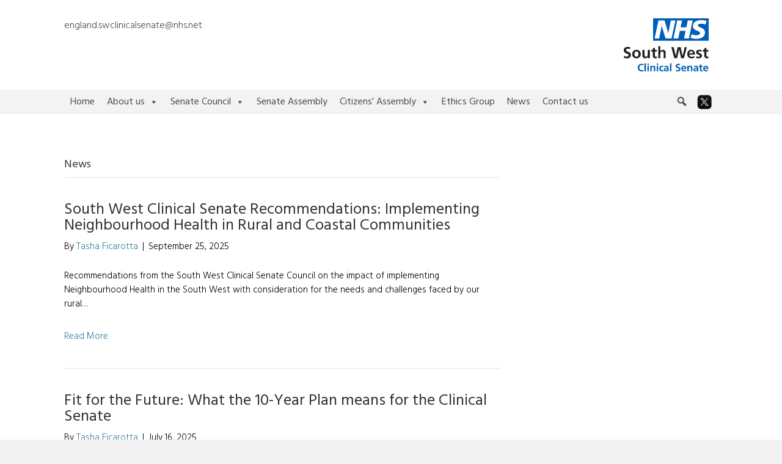

--- FILE ---
content_type: text/html; charset=UTF-8
request_url: https://www.swsenate.nhs.uk/category/news/
body_size: 11600
content:
<!DOCTYPE html>
<html lang="en-GB">
<head>
<meta charset="UTF-8" />
<script>
var gform;gform||(document.addEventListener("gform_main_scripts_loaded",function(){gform.scriptsLoaded=!0}),document.addEventListener("gform/theme/scripts_loaded",function(){gform.themeScriptsLoaded=!0}),window.addEventListener("DOMContentLoaded",function(){gform.domLoaded=!0}),gform={domLoaded:!1,scriptsLoaded:!1,themeScriptsLoaded:!1,isFormEditor:()=>"function"==typeof InitializeEditor,callIfLoaded:function(o){return!(!gform.domLoaded||!gform.scriptsLoaded||!gform.themeScriptsLoaded&&!gform.isFormEditor()||(gform.isFormEditor()&&console.warn("The use of gform.initializeOnLoaded() is deprecated in the form editor context and will be removed in Gravity Forms 3.1."),o(),0))},initializeOnLoaded:function(o){gform.callIfLoaded(o)||(document.addEventListener("gform_main_scripts_loaded",()=>{gform.scriptsLoaded=!0,gform.callIfLoaded(o)}),document.addEventListener("gform/theme/scripts_loaded",()=>{gform.themeScriptsLoaded=!0,gform.callIfLoaded(o)}),window.addEventListener("DOMContentLoaded",()=>{gform.domLoaded=!0,gform.callIfLoaded(o)}))},hooks:{action:{},filter:{}},addAction:function(o,r,e,t){gform.addHook("action",o,r,e,t)},addFilter:function(o,r,e,t){gform.addHook("filter",o,r,e,t)},doAction:function(o){gform.doHook("action",o,arguments)},applyFilters:function(o){return gform.doHook("filter",o,arguments)},removeAction:function(o,r){gform.removeHook("action",o,r)},removeFilter:function(o,r,e){gform.removeHook("filter",o,r,e)},addHook:function(o,r,e,t,n){null==gform.hooks[o][r]&&(gform.hooks[o][r]=[]);var d=gform.hooks[o][r];null==n&&(n=r+"_"+d.length),gform.hooks[o][r].push({tag:n,callable:e,priority:t=null==t?10:t})},doHook:function(r,o,e){var t;if(e=Array.prototype.slice.call(e,1),null!=gform.hooks[r][o]&&((o=gform.hooks[r][o]).sort(function(o,r){return o.priority-r.priority}),o.forEach(function(o){"function"!=typeof(t=o.callable)&&(t=window[t]),"action"==r?t.apply(null,e):e[0]=t.apply(null,e)})),"filter"==r)return e[0]},removeHook:function(o,r,t,n){var e;null!=gform.hooks[o][r]&&(e=(e=gform.hooks[o][r]).filter(function(o,r,e){return!!(null!=n&&n!=o.tag||null!=t&&t!=o.priority)}),gform.hooks[o][r]=e)}});
</script>

<meta name='viewport' content='width=device-width, initial-scale=1.0' />
<meta http-equiv='X-UA-Compatible' content='IE=edge' />
<link rel="profile" href="https://gmpg.org/xfn/11" />
<link rel="pingback" href="https://www.swsenate.nhs.uk/xmlrpc.php" />
<!--[if lt IE 9]>
	<script src="https://www.swsenate.nhs.uk/wp-content/themes/bb-theme/js/html5shiv.js"></script>
	<script src="https://www.swsenate.nhs.uk/wp-content/themes/bb-theme/js/respond.min.js"></script>
<![endif]-->
<meta name='robots' content='index, follow, max-image-preview:large, max-snippet:-1, max-video-preview:-1' />

	<!-- This site is optimized with the Yoast SEO plugin v26.6 - https://yoast.com/wordpress/plugins/seo/ -->
	<title>News Archives - South West Senate</title>
	<link rel="canonical" href="https://www.swsenate.nhs.uk/category/news/" />
	<link rel="next" href="https://www.swsenate.nhs.uk/category/news/page/2/" />
	<meta property="og:locale" content="en_GB" />
	<meta property="og:type" content="article" />
	<meta property="og:title" content="News Archives - South West Senate" />
	<meta property="og:url" content="https://www.swsenate.nhs.uk/category/news/" />
	<meta property="og:site_name" content="South West Senate" />
	<script type="application/ld+json" class="yoast-schema-graph">{"@context":"https://schema.org","@graph":[{"@type":"CollectionPage","@id":"https://www.swsenate.nhs.uk/category/news/","url":"https://www.swsenate.nhs.uk/category/news/","name":"News Archives - South West Senate","isPartOf":{"@id":"https://www.swsenate.nhs.uk/#website"},"breadcrumb":{"@id":"https://www.swsenate.nhs.uk/category/news/#breadcrumb"},"inLanguage":"en-GB"},{"@type":"BreadcrumbList","@id":"https://www.swsenate.nhs.uk/category/news/#breadcrumb","itemListElement":[{"@type":"ListItem","position":1,"name":"Home","item":"https://www.swsenate.nhs.uk/"},{"@type":"ListItem","position":2,"name":"News"}]},{"@type":"WebSite","@id":"https://www.swsenate.nhs.uk/#website","url":"https://www.swsenate.nhs.uk/","name":"South West Senate","description":"Southwest Clinical Senate","potentialAction":[{"@type":"SearchAction","target":{"@type":"EntryPoint","urlTemplate":"https://www.swsenate.nhs.uk/?s={search_term_string}"},"query-input":{"@type":"PropertyValueSpecification","valueRequired":true,"valueName":"search_term_string"}}],"inLanguage":"en-GB"}]}</script>
	<!-- / Yoast SEO plugin. -->


<link rel='dns-prefetch' href='//fonts.googleapis.com' />
<link href='https://fonts.gstatic.com' crossorigin rel='preconnect' />
<link rel="alternate" type="application/rss+xml" title="South West Senate &raquo; Feed" href="https://www.swsenate.nhs.uk/feed/" />
<link rel="alternate" type="application/rss+xml" title="South West Senate &raquo; Comments Feed" href="https://www.swsenate.nhs.uk/comments/feed/" />
<link rel="alternate" type="text/calendar" title="South West Senate &raquo; iCal Feed" href="https://www.swsenate.nhs.uk/events/?ical=1" />
<link rel="alternate" type="application/rss+xml" title="South West Senate &raquo; News Category Feed" href="https://www.swsenate.nhs.uk/category/news/feed/" />
<link rel="preload" href="https://www.swsenate.nhs.uk/wp-content/plugins/bb-plugin/fonts/fontawesome/5.15.4/webfonts/fa-solid-900.woff2" as="font" type="font/woff2" crossorigin="anonymous">
<link rel="preload" href="https://www.swsenate.nhs.uk/wp-content/plugins/bb-plugin/fonts/fontawesome/5.15.4/webfonts/fa-regular-400.woff2" as="font" type="font/woff2" crossorigin="anonymous">
<style id='wp-img-auto-sizes-contain-inline-css'>
img:is([sizes=auto i],[sizes^="auto," i]){contain-intrinsic-size:3000px 1500px}
/*# sourceURL=wp-img-auto-sizes-contain-inline-css */
</style>
<style id='wp-emoji-styles-inline-css'>

	img.wp-smiley, img.emoji {
		display: inline !important;
		border: none !important;
		box-shadow: none !important;
		height: 1em !important;
		width: 1em !important;
		margin: 0 0.07em !important;
		vertical-align: -0.1em !important;
		background: none !important;
		padding: 0 !important;
	}
/*# sourceURL=wp-emoji-styles-inline-css */
</style>
<link rel='stylesheet' id='wp-block-library-css' href='https://www.swsenate.nhs.uk/wp-includes/css/dist/block-library/style.min.css?ver=a258de79b858f6be2c792c6493bf4b31' media='all' />
<style id='global-styles-inline-css'>
:root{--wp--preset--aspect-ratio--square: 1;--wp--preset--aspect-ratio--4-3: 4/3;--wp--preset--aspect-ratio--3-4: 3/4;--wp--preset--aspect-ratio--3-2: 3/2;--wp--preset--aspect-ratio--2-3: 2/3;--wp--preset--aspect-ratio--16-9: 16/9;--wp--preset--aspect-ratio--9-16: 9/16;--wp--preset--color--black: #000000;--wp--preset--color--cyan-bluish-gray: #abb8c3;--wp--preset--color--white: #ffffff;--wp--preset--color--pale-pink: #f78da7;--wp--preset--color--vivid-red: #cf2e2e;--wp--preset--color--luminous-vivid-orange: #ff6900;--wp--preset--color--luminous-vivid-amber: #fcb900;--wp--preset--color--light-green-cyan: #7bdcb5;--wp--preset--color--vivid-green-cyan: #00d084;--wp--preset--color--pale-cyan-blue: #8ed1fc;--wp--preset--color--vivid-cyan-blue: #0693e3;--wp--preset--color--vivid-purple: #9b51e0;--wp--preset--color--fl-heading-text: #333333;--wp--preset--color--fl-body-bg: #f2f2f2;--wp--preset--color--fl-body-text: #757575;--wp--preset--color--fl-accent: #347e9b;--wp--preset--color--fl-accent-hover: #347e9b;--wp--preset--color--fl-topbar-bg: #ffffff;--wp--preset--color--fl-topbar-text: #000000;--wp--preset--color--fl-topbar-link: #347e9b;--wp--preset--color--fl-topbar-hover: #347e9b;--wp--preset--color--fl-header-bg: #ffffff;--wp--preset--color--fl-header-text: #000000;--wp--preset--color--fl-header-link: #347e9b;--wp--preset--color--fl-header-hover: #347e9b;--wp--preset--color--fl-nav-bg: #f3f3f3;--wp--preset--color--fl-nav-link: #347e9b;--wp--preset--color--fl-nav-hover: #347e9b;--wp--preset--color--fl-content-bg: #ffffff;--wp--preset--color--fl-footer-widgets-bg: #ffffff;--wp--preset--color--fl-footer-widgets-text: #000000;--wp--preset--color--fl-footer-widgets-link: #347e9b;--wp--preset--color--fl-footer-widgets-hover: #347e9b;--wp--preset--color--fl-footer-bg: #4c4c4c;--wp--preset--color--fl-footer-text: #e6e6e6;--wp--preset--color--fl-footer-link: #e6e6e6;--wp--preset--color--fl-footer-hover: #347e9b;--wp--preset--gradient--vivid-cyan-blue-to-vivid-purple: linear-gradient(135deg,rgb(6,147,227) 0%,rgb(155,81,224) 100%);--wp--preset--gradient--light-green-cyan-to-vivid-green-cyan: linear-gradient(135deg,rgb(122,220,180) 0%,rgb(0,208,130) 100%);--wp--preset--gradient--luminous-vivid-amber-to-luminous-vivid-orange: linear-gradient(135deg,rgb(252,185,0) 0%,rgb(255,105,0) 100%);--wp--preset--gradient--luminous-vivid-orange-to-vivid-red: linear-gradient(135deg,rgb(255,105,0) 0%,rgb(207,46,46) 100%);--wp--preset--gradient--very-light-gray-to-cyan-bluish-gray: linear-gradient(135deg,rgb(238,238,238) 0%,rgb(169,184,195) 100%);--wp--preset--gradient--cool-to-warm-spectrum: linear-gradient(135deg,rgb(74,234,220) 0%,rgb(151,120,209) 20%,rgb(207,42,186) 40%,rgb(238,44,130) 60%,rgb(251,105,98) 80%,rgb(254,248,76) 100%);--wp--preset--gradient--blush-light-purple: linear-gradient(135deg,rgb(255,206,236) 0%,rgb(152,150,240) 100%);--wp--preset--gradient--blush-bordeaux: linear-gradient(135deg,rgb(254,205,165) 0%,rgb(254,45,45) 50%,rgb(107,0,62) 100%);--wp--preset--gradient--luminous-dusk: linear-gradient(135deg,rgb(255,203,112) 0%,rgb(199,81,192) 50%,rgb(65,88,208) 100%);--wp--preset--gradient--pale-ocean: linear-gradient(135deg,rgb(255,245,203) 0%,rgb(182,227,212) 50%,rgb(51,167,181) 100%);--wp--preset--gradient--electric-grass: linear-gradient(135deg,rgb(202,248,128) 0%,rgb(113,206,126) 100%);--wp--preset--gradient--midnight: linear-gradient(135deg,rgb(2,3,129) 0%,rgb(40,116,252) 100%);--wp--preset--font-size--small: 13px;--wp--preset--font-size--medium: 20px;--wp--preset--font-size--large: 36px;--wp--preset--font-size--x-large: 42px;--wp--preset--spacing--20: 0.44rem;--wp--preset--spacing--30: 0.67rem;--wp--preset--spacing--40: 1rem;--wp--preset--spacing--50: 1.5rem;--wp--preset--spacing--60: 2.25rem;--wp--preset--spacing--70: 3.38rem;--wp--preset--spacing--80: 5.06rem;--wp--preset--shadow--natural: 6px 6px 9px rgba(0, 0, 0, 0.2);--wp--preset--shadow--deep: 12px 12px 50px rgba(0, 0, 0, 0.4);--wp--preset--shadow--sharp: 6px 6px 0px rgba(0, 0, 0, 0.2);--wp--preset--shadow--outlined: 6px 6px 0px -3px rgb(255, 255, 255), 6px 6px rgb(0, 0, 0);--wp--preset--shadow--crisp: 6px 6px 0px rgb(0, 0, 0);}:where(.is-layout-flex){gap: 0.5em;}:where(.is-layout-grid){gap: 0.5em;}body .is-layout-flex{display: flex;}.is-layout-flex{flex-wrap: wrap;align-items: center;}.is-layout-flex > :is(*, div){margin: 0;}body .is-layout-grid{display: grid;}.is-layout-grid > :is(*, div){margin: 0;}:where(.wp-block-columns.is-layout-flex){gap: 2em;}:where(.wp-block-columns.is-layout-grid){gap: 2em;}:where(.wp-block-post-template.is-layout-flex){gap: 1.25em;}:where(.wp-block-post-template.is-layout-grid){gap: 1.25em;}.has-black-color{color: var(--wp--preset--color--black) !important;}.has-cyan-bluish-gray-color{color: var(--wp--preset--color--cyan-bluish-gray) !important;}.has-white-color{color: var(--wp--preset--color--white) !important;}.has-pale-pink-color{color: var(--wp--preset--color--pale-pink) !important;}.has-vivid-red-color{color: var(--wp--preset--color--vivid-red) !important;}.has-luminous-vivid-orange-color{color: var(--wp--preset--color--luminous-vivid-orange) !important;}.has-luminous-vivid-amber-color{color: var(--wp--preset--color--luminous-vivid-amber) !important;}.has-light-green-cyan-color{color: var(--wp--preset--color--light-green-cyan) !important;}.has-vivid-green-cyan-color{color: var(--wp--preset--color--vivid-green-cyan) !important;}.has-pale-cyan-blue-color{color: var(--wp--preset--color--pale-cyan-blue) !important;}.has-vivid-cyan-blue-color{color: var(--wp--preset--color--vivid-cyan-blue) !important;}.has-vivid-purple-color{color: var(--wp--preset--color--vivid-purple) !important;}.has-black-background-color{background-color: var(--wp--preset--color--black) !important;}.has-cyan-bluish-gray-background-color{background-color: var(--wp--preset--color--cyan-bluish-gray) !important;}.has-white-background-color{background-color: var(--wp--preset--color--white) !important;}.has-pale-pink-background-color{background-color: var(--wp--preset--color--pale-pink) !important;}.has-vivid-red-background-color{background-color: var(--wp--preset--color--vivid-red) !important;}.has-luminous-vivid-orange-background-color{background-color: var(--wp--preset--color--luminous-vivid-orange) !important;}.has-luminous-vivid-amber-background-color{background-color: var(--wp--preset--color--luminous-vivid-amber) !important;}.has-light-green-cyan-background-color{background-color: var(--wp--preset--color--light-green-cyan) !important;}.has-vivid-green-cyan-background-color{background-color: var(--wp--preset--color--vivid-green-cyan) !important;}.has-pale-cyan-blue-background-color{background-color: var(--wp--preset--color--pale-cyan-blue) !important;}.has-vivid-cyan-blue-background-color{background-color: var(--wp--preset--color--vivid-cyan-blue) !important;}.has-vivid-purple-background-color{background-color: var(--wp--preset--color--vivid-purple) !important;}.has-black-border-color{border-color: var(--wp--preset--color--black) !important;}.has-cyan-bluish-gray-border-color{border-color: var(--wp--preset--color--cyan-bluish-gray) !important;}.has-white-border-color{border-color: var(--wp--preset--color--white) !important;}.has-pale-pink-border-color{border-color: var(--wp--preset--color--pale-pink) !important;}.has-vivid-red-border-color{border-color: var(--wp--preset--color--vivid-red) !important;}.has-luminous-vivid-orange-border-color{border-color: var(--wp--preset--color--luminous-vivid-orange) !important;}.has-luminous-vivid-amber-border-color{border-color: var(--wp--preset--color--luminous-vivid-amber) !important;}.has-light-green-cyan-border-color{border-color: var(--wp--preset--color--light-green-cyan) !important;}.has-vivid-green-cyan-border-color{border-color: var(--wp--preset--color--vivid-green-cyan) !important;}.has-pale-cyan-blue-border-color{border-color: var(--wp--preset--color--pale-cyan-blue) !important;}.has-vivid-cyan-blue-border-color{border-color: var(--wp--preset--color--vivid-cyan-blue) !important;}.has-vivid-purple-border-color{border-color: var(--wp--preset--color--vivid-purple) !important;}.has-vivid-cyan-blue-to-vivid-purple-gradient-background{background: var(--wp--preset--gradient--vivid-cyan-blue-to-vivid-purple) !important;}.has-light-green-cyan-to-vivid-green-cyan-gradient-background{background: var(--wp--preset--gradient--light-green-cyan-to-vivid-green-cyan) !important;}.has-luminous-vivid-amber-to-luminous-vivid-orange-gradient-background{background: var(--wp--preset--gradient--luminous-vivid-amber-to-luminous-vivid-orange) !important;}.has-luminous-vivid-orange-to-vivid-red-gradient-background{background: var(--wp--preset--gradient--luminous-vivid-orange-to-vivid-red) !important;}.has-very-light-gray-to-cyan-bluish-gray-gradient-background{background: var(--wp--preset--gradient--very-light-gray-to-cyan-bluish-gray) !important;}.has-cool-to-warm-spectrum-gradient-background{background: var(--wp--preset--gradient--cool-to-warm-spectrum) !important;}.has-blush-light-purple-gradient-background{background: var(--wp--preset--gradient--blush-light-purple) !important;}.has-blush-bordeaux-gradient-background{background: var(--wp--preset--gradient--blush-bordeaux) !important;}.has-luminous-dusk-gradient-background{background: var(--wp--preset--gradient--luminous-dusk) !important;}.has-pale-ocean-gradient-background{background: var(--wp--preset--gradient--pale-ocean) !important;}.has-electric-grass-gradient-background{background: var(--wp--preset--gradient--electric-grass) !important;}.has-midnight-gradient-background{background: var(--wp--preset--gradient--midnight) !important;}.has-small-font-size{font-size: var(--wp--preset--font-size--small) !important;}.has-medium-font-size{font-size: var(--wp--preset--font-size--medium) !important;}.has-large-font-size{font-size: var(--wp--preset--font-size--large) !important;}.has-x-large-font-size{font-size: var(--wp--preset--font-size--x-large) !important;}
/*# sourceURL=global-styles-inline-css */
</style>

<style id='classic-theme-styles-inline-css'>
/*! This file is auto-generated */
.wp-block-button__link{color:#fff;background-color:#32373c;border-radius:9999px;box-shadow:none;text-decoration:none;padding:calc(.667em + 2px) calc(1.333em + 2px);font-size:1.125em}.wp-block-file__button{background:#32373c;color:#fff;text-decoration:none}
/*# sourceURL=/wp-includes/css/classic-themes.min.css */
</style>
<link rel='stylesheet' id='font-awesome-5-css' href='https://www.swsenate.nhs.uk/wp-content/plugins/bb-plugin/fonts/fontawesome/5.15.4/css/all.min.css?ver=2.9.4.1' media='all' />
<link rel='stylesheet' id='fl-builder-layout-bundle-bfde37843b3fb6098e203b4d39646ac2-css' href='https://www.swsenate.nhs.uk/wp-content/uploads/bb-plugin/cache/bfde37843b3fb6098e203b4d39646ac2-layout-bundle.css?ver=2.9.4.1-1.5.2.1-20251125200437' media='all' />
<link rel='stylesheet' id='megamenu-css' href='https://www.swsenate.nhs.uk/wp-content/uploads/maxmegamenu/style.css?ver=c7730c' media='all' />
<link rel='stylesheet' id='dashicons-css' href='https://www.swsenate.nhs.uk/wp-includes/css/dashicons.min.css?ver=a258de79b858f6be2c792c6493bf4b31' media='all' />
<link rel='stylesheet' id='megamenu-genericons-css' href='https://www.swsenate.nhs.uk/wp-content/plugins/megamenu-pro/icons/genericons/genericons/genericons.css?ver=2.4.4' media='all' />
<link rel='stylesheet' id='megamenu-fontawesome-css' href='https://www.swsenate.nhs.uk/wp-content/plugins/megamenu-pro/icons/fontawesome/css/font-awesome.min.css?ver=2.4.4' media='all' />
<link rel='stylesheet' id='megamenu-fontawesome5-css' href='https://www.swsenate.nhs.uk/wp-content/plugins/megamenu-pro/icons/fontawesome5/css/all.min.css?ver=2.4.4' media='all' />
<link rel='stylesheet' id='megamenu-fontawesome6-css' href='https://www.swsenate.nhs.uk/wp-content/plugins/megamenu-pro/icons/fontawesome6/css/all.min.css?ver=2.4.4' media='all' />
<link rel='stylesheet' id='google-font-css' href='https://fonts.googleapis.com/css?family=Hind%3A300%2C400%2C700&#038;ver=a258de79b858f6be2c792c6493bf4b31' media='all' />
<link rel='stylesheet' id='jquery-magnificpopup-css' href='https://www.swsenate.nhs.uk/wp-content/plugins/bb-plugin/css/jquery.magnificpopup.min.css?ver=2.9.4.1' media='all' />
<link rel='stylesheet' id='bootstrap-css' href='https://www.swsenate.nhs.uk/wp-content/themes/bb-theme/css/bootstrap.min.css?ver=1.7.19.1' media='all' />
<link rel='stylesheet' id='fl-automator-skin-css' href='https://www.swsenate.nhs.uk/wp-content/uploads/bb-theme/skin-6936b4d84c25c.css?ver=1.7.19.1' media='all' />
<link rel='stylesheet' id='fl-child-theme-css' href='https://www.swsenate.nhs.uk/wp-content/themes/swsenate/style.css?ver=a258de79b858f6be2c792c6493bf4b31' media='all' />
<link rel='stylesheet' id='fl-builder-google-fonts-ada30ec553616986f2ececfb6e1ec024-css' href='//fonts.googleapis.com/css?family=Hind%3A400&#038;ver=a258de79b858f6be2c792c6493bf4b31' media='all' />
<script src="https://www.swsenate.nhs.uk/wp-includes/js/jquery/jquery.min.js?ver=3.7.1" id="jquery-core-js"></script>
<script src="https://www.swsenate.nhs.uk/wp-includes/js/jquery/jquery-migrate.min.js?ver=3.4.1" id="jquery-migrate-js"></script>
<link rel="https://api.w.org/" href="https://www.swsenate.nhs.uk/wp-json/" /><link rel="alternate" title="JSON" type="application/json" href="https://www.swsenate.nhs.uk/wp-json/wp/v2/categories/3" />
		<!-- GA Google Analytics @ https://m0n.co/ga -->
		<script async src="https://www.googletagmanager.com/gtag/js?id=G-Y7N3WLVY2M"></script>
		<script>
			window.dataLayer = window.dataLayer || [];
			function gtag(){dataLayer.push(arguments);}
			gtag('js', new Date());
			gtag('config', 'G-Y7N3WLVY2M');
		</script>

	<meta name="tec-api-version" content="v1"><meta name="tec-api-origin" content="https://www.swsenate.nhs.uk"><link rel="alternate" href="https://www.swsenate.nhs.uk/wp-json/tribe/events/v1/" /><link rel="icon" href="https://www.swsenate.nhs.uk/wp-content/uploads/2020/04/cropped-NHS-01-32x32.jpg" sizes="32x32" />
<link rel="icon" href="https://www.swsenate.nhs.uk/wp-content/uploads/2020/04/cropped-NHS-01-192x192.jpg" sizes="192x192" />
<link rel="apple-touch-icon" href="https://www.swsenate.nhs.uk/wp-content/uploads/2020/04/cropped-NHS-01-180x180.jpg" />
<meta name="msapplication-TileImage" content="https://www.swsenate.nhs.uk/wp-content/uploads/2020/04/cropped-NHS-01-270x270.jpg" />
		<style id="wp-custom-css">
			.widget_listcategorypostswidget li{
	color: #30a96a;
	font-weight: 300;
}

.widget_listcategorypostswidget li a{
	font-weight: bold;
}
#mega-menu-wrap-header #mega-menu-header li#mega-menu-item-3294 .mega-search .search-icon:before{
	color:rgb(77, 77, 77);
}
.fl-logo-img{
	width:139px!important;
}		</style>
		<style type="text/css">/** Mega Menu CSS: fs **/</style>
<!-- Global site tag (gtag.js) - Google Analytics -->
<script async src="https://www.googletagmanager.com/gtag/js?id=UA-131940767-1"></script>
<script>
  window.dataLayer = window.dataLayer || [];
  function gtag(){dataLayer.push(arguments);}
  gtag('js', new Date());

  gtag('config', 'UA-131940767-1');
</script>

</head>

<body data-rsssl=1 class="archive category category-news category-3 wp-theme-bb-theme wp-child-theme-swsenate fl-builder-2-9-4-1 fl-themer-1-5-2-1-20251125200437 fl-theme-1-7-19-1 fl-no-js tribe-no-js fl-theme-builder-footer fl-theme-builder-footer-footer mega-menu-header fl-framework-bootstrap fl-preset-default fl-full-width" itemscope="itemscope" itemtype="http://schema.org/WebPage">
<a aria-label="Skip to content" class="fl-screen-reader-text" href="#fl-main-content">Skip to content</a><div class="fl-page">
	<header class="fl-page-header fl-page-header-primary fl-page-nav-bottom fl-page-nav-toggle-button fl-page-nav-toggle-visible-mobile" itemscope="itemscope" itemtype="http://schema.org/WPHeader">
	<div class="fl-page-header-wrap">
		<div class="fl-page-header-container container">
			<div class="fl-page-header-row row">
				<div class="col-sm-12 col-md-6">
					<div class="fl-page-header-content">
						<div class="fl-page-header-text"><a href="mailto:england.swclinicalsenate@nhs.net ">england.swclinicalsenate@nhs.net </a>   </div>					</div>
				</div>				
				<div class="col-sm-12 col-md-6 fl-page-header-logo-col">
					<div class="fl-page-header-logo" itemscope="itemscope" itemtype="http://schema.org/Organization">
						<a href="https://www.swsenate.nhs.uk/" itemprop="url"><img class="fl-logo-img" loading="false" data-no-lazy="1"   itemscope itemtype="https://schema.org/ImageObject" src="https://www.swsenate.nhs.uk/wp-content/uploads/2023/11/South-West-Clinical-Senate-RGB-Blue-1.svg" data-retina="" title="" alt="South West Senate" /><meta itemprop="name" content="South West Senate" /></a>
					</div>
				</div>
			</div>
		</div>
	</div>
	<div class="fl-page-nav-wrap">
		<div class="fl-page-nav-container container">
			<nav class="fl-page-nav navbar navbar-default" itemscope="itemscope" itemtype="http://schema.org/SiteNavigationElement">
				<button type="button" class="navbar-toggle" data-toggle="collapse" data-target=".fl-page-nav-collapse">
					<span>Menu</span>
				</button>
				<div class="fl-page-nav-collapse collapse navbar-collapse">
					<div id="mega-menu-wrap-header" class="mega-menu-wrap"><div class="mega-menu-toggle"><div class="mega-toggle-blocks-left"></div><div class="mega-toggle-blocks-center"></div><div class="mega-toggle-blocks-right"><div class='mega-toggle-block mega-menu-toggle-block mega-toggle-block-1' id='mega-toggle-block-1' tabindex='0'><span class='mega-toggle-label' role='button' aria-expanded='false'><span class='mega-toggle-label-closed'>MENU</span><span class='mega-toggle-label-open'>MENU</span></span></div></div></div><ul id="mega-menu-header" class="mega-menu max-mega-menu mega-menu-horizontal mega-no-js" data-event="hover_intent" data-effect="fade_up" data-effect-speed="200" data-effect-mobile="disabled" data-effect-speed-mobile="0" data-mobile-force-width="false" data-second-click="go" data-document-click="collapse" data-vertical-behaviour="standard" data-breakpoint="768" data-unbind="true" data-mobile-state="collapse_all" data-mobile-direction="vertical" data-hover-intent-timeout="300" data-hover-intent-interval="100" data-overlay-desktop="false" data-overlay-mobile="false"><li class="mega-menu-item mega-menu-item-type-post_type mega-menu-item-object-page mega-menu-item-home mega-align-bottom-left mega-menu-flyout mega-menu-item-3926" id="mega-menu-item-3926"><a class="mega-menu-link" href="https://www.swsenate.nhs.uk/" tabindex="0">Home</a></li><li class="mega-menu-item mega-menu-item-type-post_type mega-menu-item-object-page mega-menu-item-has-children mega-align-bottom-left mega-menu-flyout mega-menu-item-32" id="mega-menu-item-32"><a class="mega-menu-link" href="https://www.swsenate.nhs.uk/us/" aria-expanded="false" tabindex="0">About us<span class="mega-indicator" aria-hidden="true"></span></a>
<ul class="mega-sub-menu">
<li class="mega-menu-item mega-menu-item-type-post_type mega-menu-item-object-page mega-menu-item-155" id="mega-menu-item-155"><a class="mega-menu-link" href="https://www.swsenate.nhs.uk/us/team/">Our team</a></li></ul>
</li><li class="mega-menu-item mega-menu-item-type-post_type mega-menu-item-object-page mega-menu-item-has-children mega-align-bottom-left mega-menu-flyout mega-menu-item-3569" id="mega-menu-item-3569"><a class="mega-menu-link" href="https://www.swsenate.nhs.uk/senate-council/" aria-expanded="false" tabindex="0">Senate Council<span class="mega-indicator" aria-hidden="true"></span></a>
<ul class="mega-sub-menu">
<li class="mega-menu-item mega-menu-item-type-post_type mega-menu-item-object-page mega-menu-item-3577" id="mega-menu-item-3577"><a class="mega-menu-link" href="https://www.swsenate.nhs.uk/senate-recommendations/">Recommendations</a></li><li class="mega-menu-item mega-menu-item-type-post_type mega-menu-item-object-page mega-menu-item-3578" id="mega-menu-item-3578"><a class="mega-menu-link" href="https://www.swsenate.nhs.uk/senate-reviews/">Senate Reviews</a></li><li class="mega-menu-item mega-menu-item-type-post_type mega-menu-item-object-page mega-menu-item-4026" id="mega-menu-item-4026"><a class="mega-menu-link" href="https://www.swsenate.nhs.uk/senate-council-membership/">Membership</a></li><li class="mega-menu-item mega-menu-item-type-post_type mega-menu-item-object-page mega-menu-item-3919" id="mega-menu-item-3919"><a class="mega-menu-link" href="https://www.swsenate.nhs.uk/future-nhs/">Future NHS</a></li></ul>
</li><li class="mega-menu-item mega-menu-item-type-post_type mega-menu-item-object-page mega-align-bottom-left mega-menu-flyout mega-menu-item-37" id="mega-menu-item-37"><a class="mega-menu-link" href="https://www.swsenate.nhs.uk/senate-assembly/" tabindex="0">Senate Assembly</a></li><li class="mega-menu-item mega-menu-item-type-post_type mega-menu-item-object-page mega-menu-item-has-children mega-align-bottom-left mega-menu-flyout mega-menu-item-77" id="mega-menu-item-77"><a class="mega-menu-link" href="https://www.swsenate.nhs.uk/citizens-assembly/" aria-expanded="false" tabindex="0">Citizens’ Assembly<span class="mega-indicator" aria-hidden="true"></span></a>
<ul class="mega-sub-menu">
<li class="mega-menu-item mega-menu-item-type-post_type mega-menu-item-object-page mega-menu-item-3512" id="mega-menu-item-3512"><a class="mega-menu-link" href="https://www.swsenate.nhs.uk/citizens-assembly-membership/">Citizens Assembly Membership</a></li><li class="mega-menu-item mega-menu-item-type-post_type mega-menu-item-object-page mega-menu-item-3918" id="mega-menu-item-3918"><a class="mega-menu-link" href="https://www.swsenate.nhs.uk/future-nhs/">Future NHS</a></li></ul>
</li><li class="mega-menu-item mega-menu-item-type-post_type mega-menu-item-object-page mega-align-bottom-left mega-menu-flyout mega-menu-item-3473" id="mega-menu-item-3473"><a class="mega-menu-link" href="https://www.swsenate.nhs.uk/ethics-group/" tabindex="0">Ethics Group</a></li><li class="mega-menu-item mega-menu-item-type-post_type mega-menu-item-object-page mega-align-bottom-left mega-menu-flyout mega-menu-item-1473" id="mega-menu-item-1473"><a class="mega-menu-link" href="https://www.swsenate.nhs.uk/news/" tabindex="0">News</a></li><li class="mega-menu-item mega-menu-item-type-post_type mega-menu-item-object-page mega-align-bottom-left mega-menu-flyout mega-menu-item-43" id="mega-menu-item-43"><a class="mega-menu-link" href="https://www.swsenate.nhs.uk/contact-us/" tabindex="0">Contact us</a></li><li class="mega-menu-item mega-menu-item-type-custom mega-menu-item-object-custom mega-align-bottom-left mega-menu-flyout mega-hide-arrow mega-has-icon mega-icon-right mega-hide-text mega-item-align-right mega-menu-item-1434" id="mega-menu-item-1434"><a class="mega-custom-icon mega-menu-link" href="https://twitter.com/SouthWestSenate" tabindex="0" aria-label="Twitter"></a></li><li class="mega-menu-item mega-menu-item-type-custom mega-menu-item-object-custom mega-align-bottom-left mega-menu-flyout mega-has-icon mega-icon-right mega-item-align-right mega-menu-item-3294" id="mega-menu-item-3294"><div class='mega-search-wrap'>    <form class='mega-search expand-to-left mega-search-closed' role='search' action='https://www.swsenate.nhs.uk/'><input  type='text' tabindex='-1' role='searchbox' id='mega-search-3294' aria-label='Search...' data-placeholder='Search...' name='s' autocomplete='off' /><span tabindex='0' role='button' class='dashicons dashicons-search search-icon' aria-controls='mega-search-3294' aria-label='Search' aria-expanded='false' aria-haspopup='true'></span><input type='submit' value='Search'>    </form></div></li></ul></div>				</div>
			</nav>
		</div>
	</div>
</header><!-- .fl-page-header -->	<div class="fl-page-content" itemprop="mainContentOfPage">

		
<div class="fl-archive container">
	<div class="row">

		
		<div class="fl-content fl-content-left col-md-8" itemscope="itemscope" itemtype="https://schema.org/Blog">

			<header class="fl-archive-header" role="banner">
	<h1 class="fl-archive-title">News</h1>
</header>

			
									<article class="fl-post post-4285 post type-post status-publish format-standard hentry category-news category-senate-council-news category-senate-council category-senate-recommendations" id="fl-post-4285" itemscope="itemscope" itemtype="https://schema.org/BlogPosting">

	
	<header class="fl-post-header">
		<h2 class="fl-post-title" itemprop="headline">
			<a href="https://www.swsenate.nhs.uk/south-west-clinical-senate-recommendations-implementing-neighbourhood-health-in-rural-and-coastal-communities/" rel="bookmark" title="South West Clinical Senate Recommendations: Implementing Neighbourhood Health in Rural and Coastal Communities">South West Clinical Senate Recommendations: Implementing Neighbourhood Health in Rural and Coastal Communities</a>
					</h2>
		<div class="fl-post-meta fl-post-meta-top"><span class="fl-post-author">By <a href="https://www.swsenate.nhs.uk/author/tashasennhs/"><span>Tasha Ficarotta</span></a></span><span class="fl-sep"> | </span><span class="fl-post-date">September 25, 2025</span></div><meta itemscope itemprop="mainEntityOfPage" itemtype="https://schema.org/WebPage" itemid="https://www.swsenate.nhs.uk/south-west-clinical-senate-recommendations-implementing-neighbourhood-health-in-rural-and-coastal-communities/" content="South West Clinical Senate Recommendations: Implementing Neighbourhood Health in Rural and Coastal Communities" /><meta itemprop="datePublished" content="2025-09-25" /><meta itemprop="dateModified" content="2025-11-28" /><div itemprop="publisher" itemscope itemtype="https://schema.org/Organization"><meta itemprop="name" content="South West Senate"><div itemprop="logo" itemscope itemtype="https://schema.org/ImageObject"><meta itemprop="url" content="https://www.swsenate.nhs.uk/wp-content/uploads/2023/11/South-West-Clinical-Senate-RGB-Blue-1.svg"></div></div><div itemscope itemprop="author" itemtype="https://schema.org/Person"><meta itemprop="url" content="https://www.swsenate.nhs.uk/author/tashasennhs/" /><meta itemprop="name" content="Tasha Ficarotta" /></div><div itemprop="interactionStatistic" itemscope itemtype="https://schema.org/InteractionCounter"><meta itemprop="interactionType" content="https://schema.org/CommentAction" /><meta itemprop="userInteractionCount" content="0" /></div>	</header><!-- .fl-post-header -->

			<div class="fl-post-content clearfix" itemprop="text">
		<p>Recommendations from the South West Clinical Senate Council on the impact of implementing Neighbourhood Health in the South West with consideration for the needs and challenges faced by our rural&hellip;</p>
<a class="fl-post-more-link" href="https://www.swsenate.nhs.uk/south-west-clinical-senate-recommendations-implementing-neighbourhood-health-in-rural-and-coastal-communities/">Read More</a>	</div><!-- .fl-post-content -->

			
</article>
<!-- .fl-post -->
									<article class="fl-post post-4277 post type-post status-publish format-standard hentry category-news category-senate-council-news category-senate-council-meetings" id="fl-post-4277" itemscope="itemscope" itemtype="https://schema.org/BlogPosting">

	
	<header class="fl-post-header">
		<h2 class="fl-post-title" itemprop="headline">
			<a href="https://www.swsenate.nhs.uk/fit-for-the-future-what-the-10-year-plan-means-for-the-clinical-senate/" rel="bookmark" title="Fit for the Future: What the 10-Year Plan means for the Clinical Senate">Fit for the Future: What the 10-Year Plan means for the Clinical Senate</a>
					</h2>
		<div class="fl-post-meta fl-post-meta-top"><span class="fl-post-author">By <a href="https://www.swsenate.nhs.uk/author/tashasennhs/"><span>Tasha Ficarotta</span></a></span><span class="fl-sep"> | </span><span class="fl-post-date">July 16, 2025</span></div><meta itemscope itemprop="mainEntityOfPage" itemtype="https://schema.org/WebPage" itemid="https://www.swsenate.nhs.uk/fit-for-the-future-what-the-10-year-plan-means-for-the-clinical-senate/" content="Fit for the Future: What the 10-Year Plan means for the Clinical Senate" /><meta itemprop="datePublished" content="2025-07-16" /><meta itemprop="dateModified" content="2025-11-11" /><div itemprop="publisher" itemscope itemtype="https://schema.org/Organization"><meta itemprop="name" content="South West Senate"><div itemprop="logo" itemscope itemtype="https://schema.org/ImageObject"><meta itemprop="url" content="https://www.swsenate.nhs.uk/wp-content/uploads/2023/11/South-West-Clinical-Senate-RGB-Blue-1.svg"></div></div><div itemscope itemprop="author" itemtype="https://schema.org/Person"><meta itemprop="url" content="https://www.swsenate.nhs.uk/author/tashasennhs/" /><meta itemprop="name" content="Tasha Ficarotta" /></div><div itemprop="interactionStatistic" itemscope itemtype="https://schema.org/InteractionCounter"><meta itemprop="interactionType" content="https://schema.org/CommentAction" /><meta itemprop="userInteractionCount" content="0" /></div>	</header><!-- .fl-post-header -->

			<div class="fl-post-content clearfix" itemprop="text">
		<p>Minutes from the South West Clinical Senate meeting on 16 July 2025, discussing the recently released 10 Year Health Plan: 20250716_ Clinical Senate Meeting Minutes 1 &nbsp; Additional Appendix: Presentations&hellip;</p>
<a class="fl-post-more-link" href="https://www.swsenate.nhs.uk/fit-for-the-future-what-the-10-year-plan-means-for-the-clinical-senate/">Read More</a>	</div><!-- .fl-post-content -->

			
</article>
<!-- .fl-post -->
									<article class="fl-post post-4260 post type-post status-publish format-standard hentry category-news category-senate-council-news category-senate-council category-senate-recommendations" id="fl-post-4260" itemscope="itemscope" itemtype="https://schema.org/BlogPosting">

	
	<header class="fl-post-header">
		<h2 class="fl-post-title" itemprop="headline">
			<a href="https://www.swsenate.nhs.uk/south-west-clinical-senate-recommendations-the-three-shifts-and-coastal-communities-june-2025/" rel="bookmark" title="South West Clinical Senate Recommendations: The Three Shifts and Coastal Communities (June 2025)">South West Clinical Senate Recommendations: The Three Shifts and Coastal Communities (June 2025)</a>
					</h2>
		<div class="fl-post-meta fl-post-meta-top"><span class="fl-post-author">By <a href="https://www.swsenate.nhs.uk/author/tashasennhs/"><span>Tasha Ficarotta</span></a></span><span class="fl-sep"> | </span><span class="fl-post-date">June 5, 2025</span></div><meta itemscope itemprop="mainEntityOfPage" itemtype="https://schema.org/WebPage" itemid="https://www.swsenate.nhs.uk/south-west-clinical-senate-recommendations-the-three-shifts-and-coastal-communities-june-2025/" content="South West Clinical Senate Recommendations: The Three Shifts and Coastal Communities (June 2025)" /><meta itemprop="datePublished" content="2025-06-05" /><meta itemprop="dateModified" content="2025-09-16" /><div itemprop="publisher" itemscope itemtype="https://schema.org/Organization"><meta itemprop="name" content="South West Senate"><div itemprop="logo" itemscope itemtype="https://schema.org/ImageObject"><meta itemprop="url" content="https://www.swsenate.nhs.uk/wp-content/uploads/2023/11/South-West-Clinical-Senate-RGB-Blue-1.svg"></div></div><div itemscope itemprop="author" itemtype="https://schema.org/Person"><meta itemprop="url" content="https://www.swsenate.nhs.uk/author/tashasennhs/" /><meta itemprop="name" content="Tasha Ficarotta" /></div><div itemprop="interactionStatistic" itemscope itemtype="https://schema.org/InteractionCounter"><meta itemprop="interactionType" content="https://schema.org/CommentAction" /><meta itemprop="userInteractionCount" content="0" /></div>	</header><!-- .fl-post-header -->

			<div class="fl-post-content clearfix" itemprop="text">
		<p>Recommendations from the South West Clinical Senate Council on the impact of geography on the delivery of the Three Shifts, with a specific focus on coastal communities. 05062025_Senate Council Report_The&hellip;</p>
<a class="fl-post-more-link" href="https://www.swsenate.nhs.uk/south-west-clinical-senate-recommendations-the-three-shifts-and-coastal-communities-june-2025/">Read More</a>	</div><!-- .fl-post-content -->

			
</article>
<!-- .fl-post -->
									<article class="fl-post post-4241 post type-post status-publish format-standard hentry category-citizens-assembly category-news" id="fl-post-4241" itemscope="itemscope" itemtype="https://schema.org/BlogPosting">

	
	<header class="fl-post-header">
		<h2 class="fl-post-title" itemprop="headline">
			<a href="https://www.swsenate.nhs.uk/citizens-assembly-annual-report-2024-2025/" rel="bookmark" title="The Citizens&#8217; Assembly Annual Report 2024-2025">The Citizens&#8217; Assembly Annual Report 2024-2025</a>
					</h2>
		<div class="fl-post-meta fl-post-meta-top"><span class="fl-post-author">By <a href="https://www.swsenate.nhs.uk/author/tashasennhs/"><span>Tasha Ficarotta</span></a></span><span class="fl-sep"> | </span><span class="fl-post-date">May 13, 2025</span></div><meta itemscope itemprop="mainEntityOfPage" itemtype="https://schema.org/WebPage" itemid="https://www.swsenate.nhs.uk/citizens-assembly-annual-report-2024-2025/" content="The Citizens&#8217; Assembly Annual Report 2024-2025" /><meta itemprop="datePublished" content="2025-05-13" /><meta itemprop="dateModified" content="2025-05-14" /><div itemprop="publisher" itemscope itemtype="https://schema.org/Organization"><meta itemprop="name" content="South West Senate"><div itemprop="logo" itemscope itemtype="https://schema.org/ImageObject"><meta itemprop="url" content="https://www.swsenate.nhs.uk/wp-content/uploads/2023/11/South-West-Clinical-Senate-RGB-Blue-1.svg"></div></div><div itemscope itemprop="author" itemtype="https://schema.org/Person"><meta itemprop="url" content="https://www.swsenate.nhs.uk/author/tashasennhs/" /><meta itemprop="name" content="Tasha Ficarotta" /></div><div itemprop="interactionStatistic" itemscope itemtype="https://schema.org/InteractionCounter"><meta itemprop="interactionType" content="https://schema.org/CommentAction" /><meta itemprop="userInteractionCount" content="0" /></div>	</header><!-- .fl-post-header -->

			<div class="fl-post-content clearfix" itemprop="text">
		<p>Here is the annual report for the South West Clinical Senate Citizens&#8217; Assembly for 2024-25. To read the report, follow the link below: Citizens&#8217; Assembly Annual Report 2024-25 Final</p>
<a class="fl-post-more-link" href="https://www.swsenate.nhs.uk/citizens-assembly-annual-report-2024-2025/">Read More</a>	</div><!-- .fl-post-content -->

			
</article>
<!-- .fl-post -->
									<article class="fl-post post-4219 post type-post status-publish format-standard hentry category-news category-senate-council-news category-senate-recommendations" id="fl-post-4219" itemscope="itemscope" itemtype="https://schema.org/BlogPosting">

	
	<header class="fl-post-header">
		<h2 class="fl-post-title" itemprop="headline">
			<a href="https://www.swsenate.nhs.uk/cyp-mental-health-early-intervention-and-prevention-report-nov-2024/" rel="bookmark" title="South West Clinical Senate Recommendations: Sustainable Early Intervention to Reduce Children&#8217;s Mental Health Demand in the South West (Nov 2024)">South West Clinical Senate Recommendations: Sustainable Early Intervention to Reduce Children&#8217;s Mental Health Demand in the South West (Nov 2024)</a>
					</h2>
		<div class="fl-post-meta fl-post-meta-top"><span class="fl-post-author">By <a href="https://www.swsenate.nhs.uk/author/tashasennhs/"><span>Tasha Ficarotta</span></a></span><span class="fl-sep"> | </span><span class="fl-post-date">November 28, 2024</span></div><meta itemscope itemprop="mainEntityOfPage" itemtype="https://schema.org/WebPage" itemid="https://www.swsenate.nhs.uk/cyp-mental-health-early-intervention-and-prevention-report-nov-2024/" content="South West Clinical Senate Recommendations: Sustainable Early Intervention to Reduce Children&#8217;s Mental Health Demand in the South West (Nov 2024)" /><meta itemprop="datePublished" content="2024-11-28" /><meta itemprop="dateModified" content="2025-03-11" /><div itemprop="publisher" itemscope itemtype="https://schema.org/Organization"><meta itemprop="name" content="South West Senate"><div itemprop="logo" itemscope itemtype="https://schema.org/ImageObject"><meta itemprop="url" content="https://www.swsenate.nhs.uk/wp-content/uploads/2023/11/South-West-Clinical-Senate-RGB-Blue-1.svg"></div></div><div itemscope itemprop="author" itemtype="https://schema.org/Person"><meta itemprop="url" content="https://www.swsenate.nhs.uk/author/tashasennhs/" /><meta itemprop="name" content="Tasha Ficarotta" /></div><div itemprop="interactionStatistic" itemscope itemtype="https://schema.org/InteractionCounter"><meta itemprop="interactionType" content="https://schema.org/CommentAction" /><meta itemprop="userInteractionCount" content="0" /></div>	</header><!-- .fl-post-header -->

			<div class="fl-post-content clearfix" itemprop="text">
		<p>Recommendations from the South-West Clinical Senate Council on how we might deliver sustainable early intervention and prevention activities for children in the South West region to help stem the tide&hellip;</p>
<a class="fl-post-more-link" href="https://www.swsenate.nhs.uk/cyp-mental-health-early-intervention-and-prevention-report-nov-2024/">Read More</a>	</div><!-- .fl-post-content -->

			
</article>
<!-- .fl-post -->
				
				<nav class="fl-archive-nav clearfix" role="navigation"><div class="fl-archive-nav-prev"></div><div class="fl-archive-nav-next"><a href="https://www.swsenate.nhs.uk/category/news/page/2/" >Older Posts &raquo;</a></div></nav>
			
		</div>

		<div class="fl-sidebar  fl-sidebar-right fl-sidebar-display-desktop col-md-custom" itemscope="itemscope" itemtype="https://schema.org/WPSideBar">
			</div>

	</div>
</div>


	</div><!-- .fl-page-content -->
	<footer class="fl-builder-content fl-builder-content-3886 fl-builder-global-templates-locked" data-post-id="3886" data-type="footer" itemscope="itemscope" itemtype="http://schema.org/WPFooter"><div class="fl-row fl-row-full-width fl-row-bg-none fl-node-l79xsdtcknz2 fl-row-default-height fl-row-align-center" data-node="l79xsdtcknz2">
	<div class="fl-row-content-wrap">
								<div class="fl-row-content fl-row-fixed-width fl-node-content">
		
<div class="fl-col-group fl-node-4x7zejavnsrk fl-col-group-equal-height fl-col-group-align-center fl-col-group-custom-width" data-node="4x7zejavnsrk">
			<div class="fl-col fl-node-hm0nt2ieulfj fl-col-bg-color fl-col-small-custom-width" data-node="hm0nt2ieulfj">
	<div class="fl-col-content fl-node-content"><div class="fl-module fl-module-photo fl-node-7wr4f9s0x1ge" data-node="7wr4f9s0x1ge">
	<div class="fl-module-content fl-node-content">
		<div class="fl-photo fl-photo-align-left" itemscope itemtype="https://schema.org/ImageObject">
	<div class="fl-photo-content fl-photo-img-svg">
				<img loading="lazy" decoding="async" class="fl-photo-img wp-image-3884 size-full" src="https://www.swsenate.nhs.uk/wp-content/uploads/2023/11/South-West-Clinical-Senate-RGB-Blue-1.svg" alt="South West Clinical Senate RGB Blue" itemprop="image" height="0" width="0" title="South West Clinical Senate RGB Blue"  />
					</div>
	</div>
	</div>
</div>
</div>
</div>
	</div>

<div class="fl-col-group fl-node-q29hbpl74za1 fl-col-group-custom-width" data-node="q29hbpl74za1">
			<div class="fl-col fl-node-3z084ybk1xwg fl-col-bg-color fl-col-small" data-node="3z084ybk1xwg">
	<div class="fl-col-content fl-node-content"><div class="fl-module fl-module-heading fl-node-ei4sy9couk67" data-node="ei4sy9couk67">
	<div class="fl-module-content fl-node-content">
		<h4 class="fl-heading">
		<span class="fl-heading-text">Explore</span>
	</h4>
	</div>
</div>
<div class="fl-module fl-module-menu fl-node-qgme0kz5ybx4" data-node="qgme0kz5ybx4">
	<div class="fl-module-content fl-node-content">
		<div class="fl-menu">
		<div class="fl-clear"></div>
	<nav aria-label="Menu" itemscope="itemscope" itemtype="https://schema.org/SiteNavigationElement"><ul id="menu-navigation" class="menu fl-menu-vertical fl-toggle-none"><li id="menu-item-3926" class="menu-item menu-item-type-post_type menu-item-object-page menu-item-home"><a href="https://www.swsenate.nhs.uk/">Home</a></li><li id="menu-item-32" class="menu-item menu-item-type-post_type menu-item-object-page menu-item-has-children fl-has-submenu"><div class="fl-has-submenu-container"><a href="https://www.swsenate.nhs.uk/us/">About us</a><span class="fl-menu-toggle"></span></div><ul class="sub-menu">	<li id="menu-item-155" class="menu-item menu-item-type-post_type menu-item-object-page"><a href="https://www.swsenate.nhs.uk/us/team/">Our team</a></li></ul></li><li id="menu-item-3569" class="menu-item menu-item-type-post_type menu-item-object-page menu-item-has-children fl-has-submenu"><div class="fl-has-submenu-container"><a href="https://www.swsenate.nhs.uk/senate-council/">Senate Council</a><span class="fl-menu-toggle"></span></div><ul class="sub-menu">	<li id="menu-item-3577" class="menu-item menu-item-type-post_type menu-item-object-page"><a href="https://www.swsenate.nhs.uk/senate-recommendations/">Recommendations</a></li>	<li id="menu-item-3578" class="menu-item menu-item-type-post_type menu-item-object-page"><a href="https://www.swsenate.nhs.uk/senate-reviews/">Senate Reviews</a></li>	<li id="menu-item-4026" class="menu-item menu-item-type-post_type menu-item-object-page"><a href="https://www.swsenate.nhs.uk/senate-council-membership/">Membership</a></li>	<li id="menu-item-3919" class="menu-item menu-item-type-post_type menu-item-object-page"><a href="https://www.swsenate.nhs.uk/future-nhs/">Future NHS</a></li></ul></li><li id="menu-item-37" class="menu-item menu-item-type-post_type menu-item-object-page"><a href="https://www.swsenate.nhs.uk/senate-assembly/">Senate Assembly</a></li><li id="menu-item-77" class="menu-item menu-item-type-post_type menu-item-object-page menu-item-has-children fl-has-submenu"><div class="fl-has-submenu-container"><a href="https://www.swsenate.nhs.uk/citizens-assembly/">Citizens’ Assembly</a><span class="fl-menu-toggle"></span></div><ul class="sub-menu">	<li id="menu-item-3512" class="menu-item menu-item-type-post_type menu-item-object-page"><a href="https://www.swsenate.nhs.uk/citizens-assembly-membership/">Citizens Assembly Membership</a></li>	<li id="menu-item-3918" class="menu-item menu-item-type-post_type menu-item-object-page"><a href="https://www.swsenate.nhs.uk/future-nhs/">Future NHS</a></li></ul></li><li id="menu-item-3473" class="menu-item menu-item-type-post_type menu-item-object-page"><a href="https://www.swsenate.nhs.uk/ethics-group/">Ethics Group</a></li><li id="menu-item-1473" class="menu-item menu-item-type-post_type menu-item-object-page"><a href="https://www.swsenate.nhs.uk/news/">News</a></li><li id="menu-item-43" class="menu-item menu-item-type-post_type menu-item-object-page"><a href="https://www.swsenate.nhs.uk/contact-us/">Contact us</a></li><li id="menu-item-1434" class="menu-item menu-item-type-custom menu-item-object-custom"><a href="https://twitter.com/SouthWestSenate">Twitter</a></li><li id="menu-item-3294" class="menu-item menu-item-type-custom menu-item-object-custom"><a href="#">Search</a></li></ul></nav></div>
	</div>
</div>
</div>
</div>
			<div class="fl-col fl-node-dz4uy2gbta8w fl-col-bg-color fl-col-small" data-node="dz4uy2gbta8w">
	<div class="fl-col-content fl-node-content"><div class="fl-module fl-module-heading fl-node-sh876vrdwp2m" data-node="sh876vrdwp2m">
	<div class="fl-module-content fl-node-content">
		<h4 class="fl-heading">
		<span class="fl-heading-text"></span>
	</h4>
	</div>
</div>
</div>
</div>
			<div class="fl-col fl-node-kp1das39i4qf fl-col-bg-color fl-col-small fl-col-small-custom-width" data-node="kp1das39i4qf">
	<div class="fl-col-content fl-node-content"><div class="fl-module fl-module-heading fl-node-24iohf3x5kry" data-node="24iohf3x5kry">
	<div class="fl-module-content fl-node-content">
		<h4 class="fl-heading">
		<span class="fl-heading-text">Latest news</span>
	</h4>
	</div>
</div>
<div class="fl-module fl-module-post-grid fl-node-r4ey8625jnzf" data-node="r4ey8625jnzf">
	<div class="fl-module-content fl-node-content">
			<div class="fl-post-feed" itemscope="itemscope" itemtype="https://schema.org/Blog">
	<div class="fl-post-feed-post fl-post-align-default post-4285 post type-post status-publish format-standard hentry category-news category-senate-council-news category-senate-council category-senate-recommendations" itemscope itemtype="https://schema.org/BlogPosting">

	<meta itemscope itemprop="mainEntityOfPage" itemtype="https://schema.org/WebPage" itemid="https://www.swsenate.nhs.uk/south-west-clinical-senate-recommendations-implementing-neighbourhood-health-in-rural-and-coastal-communities/" content="South West Clinical Senate Recommendations: Implementing Neighbourhood Health in Rural and Coastal Communities" /><meta itemprop="datePublished" content="2025-09-25" /><meta itemprop="dateModified" content="2025-11-28" /><div itemprop="publisher" itemscope itemtype="https://schema.org/Organization"><meta itemprop="name" content="South West Senate"><div itemprop="logo" itemscope itemtype="https://schema.org/ImageObject"><meta itemprop="url" content="https://www.swsenate.nhs.uk/wp-content/uploads/2023/11/South-West-Clinical-Senate-RGB-Blue-1.svg"></div></div><div itemscope itemprop="author" itemtype="https://schema.org/Person"><meta itemprop="url" content="https://www.swsenate.nhs.uk/author/tashasennhs/" /><meta itemprop="name" content="Tasha Ficarotta" /></div><div itemprop="interactionStatistic" itemscope itemtype="https://schema.org/InteractionCounter"><meta itemprop="interactionType" content="https://schema.org/CommentAction" /><meta itemprop="userInteractionCount" content="0" /></div>	
		<div class="fl-post-feed-text">
	
		<div class="fl-post-feed-header">

			<h2 class="fl-post-feed-title" itemprop="headline">
				<a href="https://www.swsenate.nhs.uk/south-west-clinical-senate-recommendations-implementing-neighbourhood-health-in-rural-and-coastal-communities/" rel="bookmark" title="South West Clinical Senate Recommendations: Implementing Neighbourhood Health in Rural and Coastal Communities">South West Clinical Senate Recommendations: Implementing Neighbourhood Health in Rural and Coastal Communities</a>
			</h2>

			
						<div class="fl-post-feed-meta">
																		<span class="fl-post-feed-date">
						September 25, 2025					</span>
											</div>
			
			
			
		</div>

	
	
	
		
				<div class="fl-post-feed-content" itemprop="text">
			<p>Recommendations from the South West Clinical Senate Council on the impact of implementing Neighbourhood Health in the South West with consideration for the needs and&hellip;</p>
					</div>
		
		
	</div>

	<div class="fl-clear"></div>
</div>
	</div>
<div class="fl-clear"></div>
	</div>
</div>
</div>
</div>
			<div class="fl-col fl-node-ndchu4af78ki fl-col-bg-color fl-col-small" data-node="ndchu4af78ki">
	<div class="fl-col-content fl-node-content"><div class="fl-module fl-module-heading fl-node-qc7ikzugnbda" data-node="qc7ikzugnbda">
	<div class="fl-module-content fl-node-content">
		<h4 class="fl-heading">
		<span class="fl-heading-text">Get in touch</span>
	</h4>
	</div>
</div>
<div class="fl-module fl-module-rich-text fl-node-kd97mbl5zvwc" data-node="kd97mbl5zvwc">
	<div class="fl-module-content fl-node-content">
		<div class="fl-rich-text">
	<p><a href="mailto:england.swclinicalsenate@nhs.net">england.swclinicalsenate@nhs.net</a></p>
</div>
	</div>
</div>
</div>
</div>
	</div>

<div class="fl-col-group fl-node-qvh6baj7m1l8 fl-col-group-equal-height fl-col-group-align-center fl-col-group-responsive-reversed" data-node="qvh6baj7m1l8">
			<div class="fl-col fl-node-w4xro32j1hn6 fl-col-bg-color fl-col-small" data-node="w4xro32j1hn6">
	<div class="fl-col-content fl-node-content"><div class="fl-module fl-module-rich-text fl-node-c17i6wdqmugl" data-node="c17i6wdqmugl">
	<div class="fl-module-content fl-node-content">
		<div class="fl-rich-text">
	<p>Copyright ©2026  SW Senate. All rights reserved.</p>
</div>
	</div>
</div>
</div>
</div>
			<div class="fl-col fl-node-1d0smgtcek2h fl-col-bg-color fl-col-small" data-node="1d0smgtcek2h">
	<div class="fl-col-content fl-node-content"><div class="fl-module fl-module-rich-text fl-node-tlsuhoe25py3" data-node="tlsuhoe25py3">
	<div class="fl-module-content fl-node-content">
		<div class="fl-rich-text">
	<p>Website by <a title="Freelance Web Designer in Mid Devon" href="https://bigbludesign.co.uk/" target="_blank" rel="noopener">Big Blu</a></p>
</div>
	</div>
</div>
</div>
</div>
	</div>
		</div>
	</div>
</div>
</footer><div class="uabb-js-breakpoint" style="display: none;"></div>	</div><!-- .fl-page -->
<script type="speculationrules">
{"prefetch":[{"source":"document","where":{"and":[{"href_matches":"/*"},{"not":{"href_matches":["/wp-*.php","/wp-admin/*","/wp-content/uploads/*","/wp-content/*","/wp-content/plugins/*","/wp-content/themes/swsenate/*","/wp-content/themes/bb-theme/*","/*\\?(.+)"]}},{"not":{"selector_matches":"a[rel~=\"nofollow\"]"}},{"not":{"selector_matches":".no-prefetch, .no-prefetch a"}}]},"eagerness":"conservative"}]}
</script>
		<script>
		( function ( body ) {
			'use strict';
			body.className = body.className.replace( /\btribe-no-js\b/, 'tribe-js' );
		} )( document.body );
		</script>
		<script> /* <![CDATA[ */var tribe_l10n_datatables = {"aria":{"sort_ascending":": activate to sort column ascending","sort_descending":": activate to sort column descending"},"length_menu":"Show _MENU_ entries","empty_table":"No data available in table","info":"Showing _START_ to _END_ of _TOTAL_ entries","info_empty":"Showing 0 to 0 of 0 entries","info_filtered":"(filtered from _MAX_ total entries)","zero_records":"No matching records found","search":"Search:","all_selected_text":"All items on this page were selected. ","select_all_link":"Select all pages","clear_selection":"Clear Selection.","pagination":{"all":"All","next":"Next","previous":"Previous"},"select":{"rows":{"0":"","_":": Selected %d rows","1":": Selected 1 row"}},"datepicker":{"dayNames":["Sunday","Monday","Tuesday","Wednesday","Thursday","Friday","Saturday"],"dayNamesShort":["Sun","Mon","Tue","Wed","Thu","Fri","Sat"],"dayNamesMin":["S","M","T","W","T","F","S"],"monthNames":["January","February","March","April","May","June","July","August","September","October","November","December"],"monthNamesShort":["January","February","March","April","May","June","July","August","September","October","November","December"],"monthNamesMin":["Jan","Feb","Mar","Apr","May","Jun","Jul","Aug","Sep","Oct","Nov","Dec"],"nextText":"Next","prevText":"Prev","currentText":"Today","closeText":"Done","today":"Today","clear":"Clear"}};/* ]]> */ </script><script src="https://www.swsenate.nhs.uk/wp-content/plugins/the-events-calendar/common/build/js/user-agent.js?ver=da75d0bdea6dde3898df" id="tec-user-agent-js"></script>
<script src="https://www.swsenate.nhs.uk/wp-content/uploads/bb-plugin/cache/d50c640f575e9aceb4fddb8de942010d-layout-bundle.js?ver=2.9.4.1-1.5.2.1-20251125200437" id="fl-builder-layout-bundle-d50c640f575e9aceb4fddb8de942010d-js"></script>
<script src="https://www.swsenate.nhs.uk/wp-content/themes/swsenate/js/global.js?ver=1.6.1" id="global-js"></script>
<script src="https://www.swsenate.nhs.uk/wp-includes/js/hoverIntent.min.js?ver=1.10.2" id="hoverIntent-js"></script>
<script src="https://www.swsenate.nhs.uk/wp-content/plugins/megamenu/js/maxmegamenu.js?ver=3.7" id="megamenu-js"></script>
<script src="https://www.swsenate.nhs.uk/wp-content/plugins/megamenu-pro/assets/public.js?ver=2.4.4" id="megamenu-pro-js"></script>
<script src="https://www.swsenate.nhs.uk/wp-content/plugins/bb-plugin/js/jquery.ba-throttle-debounce.min.js?ver=2.9.4.1" id="jquery-throttle-js"></script>
<script src="https://www.swsenate.nhs.uk/wp-content/plugins/bb-plugin/js/jquery.imagesloaded.min.js?ver=2.9.4.1" id="imagesloaded-js"></script>
<script src="https://www.swsenate.nhs.uk/wp-content/plugins/bb-plugin/js/jquery.magnificpopup.min.js?ver=2.9.4.1" id="jquery-magnificpopup-js"></script>
<script src="https://www.swsenate.nhs.uk/wp-content/plugins/bb-plugin/js/jquery.fitvids.min.js?ver=1.2" id="jquery-fitvids-js"></script>
<script src="https://www.swsenate.nhs.uk/wp-content/themes/bb-theme/js/bootstrap.min.js?ver=1.7.19.1" id="bootstrap-js"></script>
<script id="fl-automator-js-extra">
var themeopts = {"medium_breakpoint":"992","mobile_breakpoint":"768","lightbox":"enabled","scrollTopPosition":"800"};
//# sourceURL=fl-automator-js-extra
</script>
<script src="https://www.swsenate.nhs.uk/wp-content/themes/bb-theme/js/theme.min.js?ver=1.7.19.1" id="fl-automator-js"></script>
<script id="wp-emoji-settings" type="application/json">
{"baseUrl":"https://s.w.org/images/core/emoji/17.0.2/72x72/","ext":".png","svgUrl":"https://s.w.org/images/core/emoji/17.0.2/svg/","svgExt":".svg","source":{"concatemoji":"https://www.swsenate.nhs.uk/wp-includes/js/wp-emoji-release.min.js?ver=a258de79b858f6be2c792c6493bf4b31"}}
</script>
<script type="module">
/*! This file is auto-generated */
const a=JSON.parse(document.getElementById("wp-emoji-settings").textContent),o=(window._wpemojiSettings=a,"wpEmojiSettingsSupports"),s=["flag","emoji"];function i(e){try{var t={supportTests:e,timestamp:(new Date).valueOf()};sessionStorage.setItem(o,JSON.stringify(t))}catch(e){}}function c(e,t,n){e.clearRect(0,0,e.canvas.width,e.canvas.height),e.fillText(t,0,0);t=new Uint32Array(e.getImageData(0,0,e.canvas.width,e.canvas.height).data);e.clearRect(0,0,e.canvas.width,e.canvas.height),e.fillText(n,0,0);const a=new Uint32Array(e.getImageData(0,0,e.canvas.width,e.canvas.height).data);return t.every((e,t)=>e===a[t])}function p(e,t){e.clearRect(0,0,e.canvas.width,e.canvas.height),e.fillText(t,0,0);var n=e.getImageData(16,16,1,1);for(let e=0;e<n.data.length;e++)if(0!==n.data[e])return!1;return!0}function u(e,t,n,a){switch(t){case"flag":return n(e,"\ud83c\udff3\ufe0f\u200d\u26a7\ufe0f","\ud83c\udff3\ufe0f\u200b\u26a7\ufe0f")?!1:!n(e,"\ud83c\udde8\ud83c\uddf6","\ud83c\udde8\u200b\ud83c\uddf6")&&!n(e,"\ud83c\udff4\udb40\udc67\udb40\udc62\udb40\udc65\udb40\udc6e\udb40\udc67\udb40\udc7f","\ud83c\udff4\u200b\udb40\udc67\u200b\udb40\udc62\u200b\udb40\udc65\u200b\udb40\udc6e\u200b\udb40\udc67\u200b\udb40\udc7f");case"emoji":return!a(e,"\ud83e\u1fac8")}return!1}function f(e,t,n,a){let r;const o=(r="undefined"!=typeof WorkerGlobalScope&&self instanceof WorkerGlobalScope?new OffscreenCanvas(300,150):document.createElement("canvas")).getContext("2d",{willReadFrequently:!0}),s=(o.textBaseline="top",o.font="600 32px Arial",{});return e.forEach(e=>{s[e]=t(o,e,n,a)}),s}function r(e){var t=document.createElement("script");t.src=e,t.defer=!0,document.head.appendChild(t)}a.supports={everything:!0,everythingExceptFlag:!0},new Promise(t=>{let n=function(){try{var e=JSON.parse(sessionStorage.getItem(o));if("object"==typeof e&&"number"==typeof e.timestamp&&(new Date).valueOf()<e.timestamp+604800&&"object"==typeof e.supportTests)return e.supportTests}catch(e){}return null}();if(!n){if("undefined"!=typeof Worker&&"undefined"!=typeof OffscreenCanvas&&"undefined"!=typeof URL&&URL.createObjectURL&&"undefined"!=typeof Blob)try{var e="postMessage("+f.toString()+"("+[JSON.stringify(s),u.toString(),c.toString(),p.toString()].join(",")+"));",a=new Blob([e],{type:"text/javascript"});const r=new Worker(URL.createObjectURL(a),{name:"wpTestEmojiSupports"});return void(r.onmessage=e=>{i(n=e.data),r.terminate(),t(n)})}catch(e){}i(n=f(s,u,c,p))}t(n)}).then(e=>{for(const n in e)a.supports[n]=e[n],a.supports.everything=a.supports.everything&&a.supports[n],"flag"!==n&&(a.supports.everythingExceptFlag=a.supports.everythingExceptFlag&&a.supports[n]);var t;a.supports.everythingExceptFlag=a.supports.everythingExceptFlag&&!a.supports.flag,a.supports.everything||((t=a.source||{}).concatemoji?r(t.concatemoji):t.wpemoji&&t.twemoji&&(r(t.twemoji),r(t.wpemoji)))});
//# sourceURL=https://www.swsenate.nhs.uk/wp-includes/js/wp-emoji-loader.min.js
</script>
</body>
</html>


--- FILE ---
content_type: text/css
request_url: https://www.swsenate.nhs.uk/wp-content/themes/swsenate/style.css?ver=a258de79b858f6be2c792c6493bf4b31
body_size: 1482
content:
/*
Theme Name: SW Senate
Theme URI: https://bigbludesign.co.uk/
Version: 1.0
Description: A theme for SW Senate
Author: Darren Stuart
Author URI: https://stuartmedia.co.uk
template: bb-theme
*/

/* Add your custom styles here... */ 

body {
    background-color: #f2f2f2;
    color: #000;
   	font-family: 'Hind', sans-serif!important;
    font-size: 15px;
    font-weight: 300;
    line-height: 1.55;
    padding: 0;
}
.fl-page-nav-wrap{
	border: none;
}
.fl-page-nav-bottom .fl-page-header-logo{
	text-align: right;

}
.fl-page-nav-bottom .fl-page-header-content{
	text-align: left;
}
.fl-page-nav-bottom .fl-page-header-row .col-md-6 {
    display: table-cell;
    float: none;
    vertical-align: top;
	padding-right: 0;    
}
.fl-page-nav-wrap {
    background-color: #f3f3f3;
}
.fl-page-header-text a{
	color: #4d4d4d;
	font-size: 16px;
}
.fl-post-title{
	color: #0065b6;
	font-family: 'Hind', sans-serif!important;
	font-size: 26px;
	font-weight: 400;
	line-height: 100%;
}
.fl-content, .fl-sidebar{
	margin: 50px 0;
}
.fl-content-left{
	border: none;
}
p{
	margin-bottom: 30px;
}
.intro{
	font-size: 22px;
	font-weight: 400;	
}
.fl-widget .fl-widget-title{
	font-size: 20px;
	color: #0065b6;
}
.fl-widget ul.bulleted li:before{
	content: url([data-uri]);
	display: block;
	width: 8px;
	height: 7px;
	position: absolute;
	left: -2px;
}
.fl-widget ul.bulleted li{
	position: relative;
	list-style-position: inside;
	padding-left: 12px;
	margin-left: 5px;
}
.tribe-mini-calendar-event{
	border: none;
}
.tribe-mini-calendar-event .list-info h2{
	margin-bottom: 10px;
}
.tribe-mini-calendar-event .list-date  {
    float: left;
    overflow: hidden;
    font-weight: bold;
    margin: 10px 5% 10px 0;
    padding: 0px; 
    width: 15%;
    text-align: center;
    display: inline;
    box-sizing: border-box;
    -moz-box-sizing: border-box;
    -webkit-box-sizing: border-box;
    border-radius: 4px;
}
.tribe-mini-calendar-event .list-date .list-dayname {
	background-color: #4c4c4c;
	color: #fff;	
}
.tribe-mini-calendar-event .list-date .list-daynumber {
    color: #000000;
    display: block;
    font-size: 15px;
    line-height: 38px;
    text-align: center;
    width: 100%;
    background-color: #e7e7e7;
}
.tribe-mini-calendar-event .tribe-events-duration{
	line-height: 1;
}
.tribe-mini-calendar-event .list-info h2 a{
	color: #913188;
	font-size: 16px;
	font-family: 'Hind', sans-serif!important;
}
.tribe-mini-calendar-event .tribe-events-location{
	padding-top: 0px;
}
.tribe-mini-calendar-event .tribe-events-location a,
.tribe-mini-calendar-event .tribe-events-location .tribe-events-locality{
	color: #b3b3b3;
}
.tribe-mini-calendar-event .tribe-events-location div{
	display: inline-block;
}
.fl-sidebar{
	margin-top: 120px;
}
.fl-sidebar .tribe-events-adv-list-widget h4,
.fl-sidebar .fl-widget-title{
	font-family: 'Hind', sans-serif!important;
	background-color: #30a96a;
	color: #ffffff;
	font-size: 18px;
	font-weight: 300;
	text-align: center;
	line-height: 52px;
}
.fl-post-grid-post{
	border: #b3b3b3 solid 2px;
	box-shadow: 1px 1px 1px #e0e0e0;
}
.fl-post-grid .fl-post-title{
	color: #913188;
	font-size: 19px;
	font-weight: 700;	
}
.fl-post-grid .fl-post-title a{
	color: #913188;
}
.fl-post-grid .category-title{
	padding-left: 5px;
	color:#fff;
	background-color: #913188;
	margin-bottom: 10px;
}
.fl-post-grid .category-news .category-title{
	background-color: #913188;
}
.fl-post-grid .category-senate-reviews .category-title{
	background-color: #30a96a;
}
.fl-post-grid .category-senate-recommendations .category-title{
	background-color: #0d60b6;
}
.fl-post-grid .category-senate-council-meetings .category-title{
	background-color: #0d60b6;
}
.fl-post-grid .category-citizens-assembly .category-title{
	background-color: #bc84b9;
}
.fl-post-grid .category-senate-assembly .category-title,{
	background-color: #9a9a9a;
}

.fl-post-grid .category-title a{
	color:#fff;
}
.fl-post-grid .read-more a{
	color: #2ba967;
	font-size: 11px;
	font-weight: 300;
}
.fl-accordion-button{
	background-color: #913288;
	color: #ffffff;
	font-weight: 400;
}
.middle{
	text-align: center;
}
.home .fl-slide-title{
	font-size: 34px;
	font-weight: 700;	
}
.home .fl-slide-content{
	margin-left: 20px!important;
	margin-right: 0px!important;
}
.home .fl-slide-content-wrap{
	width: 60%;
}
.home .fl-slide-text{
	font-size: 24px;
	font-weight: 700;	
}
.home .fl-slide-text p{
	color: #e6e6e6!important;
}
/* REMOVE BEAVER MOBILE MENU */
@media (max-width: 768px ) {
	.navbar{
		width: 100%!important;
	}
	.fl-page-nav-bottom .fl-page-header-row .col-md-6 {
	    display: block;
	    float: none;
	    vertical-align: top;
	}

	.fl-page-nav-wrap {
		padding-bottom: 0;
	}

	.fl-full-width .fl-page-nav {
		display: table;
		width: auto;
	}

	.fl-page-nav-collapse {
		display: block;
		visibility: visible;
	}

	.fl-page-nav-collapse ul.navbar-nav > li {
		border: none;
		float: left;
	}
	#mega-menu-wrap-header .mega-menu-toggle .mega-toggle-block-1:after,
	#mega-menu-wrap-header .mega-menu-toggle .mega-toggle-block-1:before{
		color: #30a96a;
	}
 
}

--- FILE ---
content_type: text/javascript
request_url: https://www.swsenate.nhs.uk/wp-content/themes/swsenate/js/global.js?ver=1.6.1
body_size: 4
content:
(function($){
 $('.fl-page-header').removeClass('fl-page-nav-toggle-visible-mobile fl-page-nav-toggle-icon');
 $('.navbar-toggle').remove();
})(jQuery);

--- FILE ---
content_type: image/svg+xml
request_url: https://www.swsenate.nhs.uk/wp-content/uploads/2023/11/South-West-Clinical-Senate-RGB-Blue-1.svg
body_size: 2436
content:
<?xml version="1.0" encoding="UTF-8"?>
<svg xmlns="http://www.w3.org/2000/svg" id="Layer_1" data-name="Layer 1" viewBox="0 0 1004.15 628.96">
  <defs>
    <style>.cls-1{fill:#005eb8;}.cls-2{fill:#231f20;}</style>
  </defs>
  <title>South West Clinical Senate RGB Blue</title>
  <path class="cls-1" d="M244,619c-4.12,2.12-12.22,3.61-19.08,3.61-18.58,0-29.55-13.34-29.55-31s11.22-31.55,29.18-31.55a36,36,0,0,1,18.83,4.62L244.62,550a57.55,57.55,0,0,0-19.7-3.61c-29.55,0-47.75,16.71-47.75,46.5,0,29.43,19.57,43.52,47.75,43.52a88.73,88.73,0,0,0,19.83-2.74L244,619Zm12.47,15.83h16.7V541.36h-16.7v93.51Zm34.66,0h16.71V570.66H291.13v64.21Zm0-75.93h16.71V543H291.13v16Zm34.29,75.93h16.7V603.45c0-8.23,2.62-21.32,14.72-21.32,10.72,0,10.84,10.6,10.84,18.45v34.29h16.71V594.35c0-14.46-6.61-25.19-21.82-25.19-8.73,0-15.83,2.87-21.07,10.23h-.25v-8.73H325.42v64.21Zm76.55,0h16.71V570.66H402v64.21Zm0-75.93h16.71V543H402v16Zm77.43,12.34a54.47,54.47,0,0,0-16.21-2.12c-20.07,0-31.05,14.72-31.05,33.29,0,19.58,10.6,33.92,31.67,33.92a54.65,54.65,0,0,0,16.71-2.12l-.75-13.84a35.34,35.34,0,0,1-12.84,3c-11.72,0-17.33-9.1-17.33-20.95,0-12.09,6.61-20.32,17-20.32a25.21,25.21,0,0,1,11.34,2.37l1.5-13.22Zm13.09,17.09a33.58,33.58,0,0,1,19.82-7c9.85,0,14.46,3.49,14.46,13.84h-9.22c-7,0-15.21.63-21.57,3.74s-11,8.73-11,18.33c0,12.22,11.09,19.08,22.44,19.08,7.6,0,16-4,19.82-11.1h.25a79.91,79.91,0,0,0,.75,9.6H543c-.37-5-.62-9.47-.75-14.34s-.25-9.6-.25-16.08v-8.23c0-19-8.1-27.06-27.67-27.06A57.33,57.33,0,0,0,492,574l.5,14.34ZM501,616.29c0-9.85,11.1-11.09,18.58-11.09h7.23c0,5-.74,9.6-3.49,13.21a14.2,14.2,0,0,1-11.72,5.74c-6,0-10.6-2.37-10.6-7.86Zm57.86,18.58h16.7V541.36h-16.7v93.51Zm118.82-85.41a66,66,0,0,0-20.82-3.11c-15.34,0-30.43,7.1-30.43,26.55,0,28.81,38.16,22,38.16,38.53,0,7.86-8.86,11.22-15.46,11.22a42,42,0,0,1-19.7-5.36L627.77,633c8.6,2.12,12.84,3.37,22.31,3.37,17.58,0,32.67-7.23,32.67-26.31,0-29.18-38.15-22.82-38.15-37.9,0-9.48,7.73-12.1,13.71-12.1A45.09,45.09,0,0,1,676,563.8l1.62-14.34Zm31.29,47c.75-8.6,5.49-15.09,14.84-15.09s13.09,7,13.59,15.09Zm39.65,21.2c-6.23,3.49-13.21,6.48-21.32,6.48-10.35,0-17.58-5.86-18.33-16.21h44.39c0-22.44-6.73-38.78-30.55-38.78-19.95,0-29.8,15.34-29.8,33.92,0,21.07,12.35,33.29,33.54,33.29,9,0,16-1.75,22.07-5.11V617.67Zm15.34,17.2h16.71V603.45c0-8.23,2.61-21.32,14.71-21.32,10.72,0,10.85,10.6,10.85,18.45v34.29h16.7V594.35c0-14.46-6.6-25.19-21.82-25.19-8.72,0-15.83,2.87-21.07,10.23h-.25v-8.73H763.92v64.21Zm79.55-46.5a33.58,33.58,0,0,1,19.82-7c9.85,0,14.46,3.49,14.46,13.84h-9.22c-7,0-15.21.63-21.57,3.74s-11,8.73-11,18.33c0,12.22,11.1,19.08,22.45,19.08,7.6,0,16-4,19.82-11.1h.25a79.91,79.91,0,0,0,.75,9.6H894c-.37-5-.62-9.47-.75-14.34s-.25-9.6-.25-16.08v-8.23c0-19-8.1-27.06-27.68-27.06A57.32,57.32,0,0,0,843,574l.5,14.34Zm8.47,27.92c0-9.85,11.1-11.09,18.58-11.09h7.23c0,5-.74,9.6-3.49,13.21a14.2,14.2,0,0,1-11.72,5.74c-6,0-10.6-2.37-10.6-7.86Zm60.47-.74c0,12.71,7.24,20.82,20.33,20.82a43.81,43.81,0,0,0,12.34-1.5l-.5-13.21a14.92,14.92,0,0,1-7.6,1.74c-6.36,0-7.86-5.11-7.86-10.6V582.88H944V570.66H929.12v-18.2l-16.71,5.36v12.84H900.07v12.22h12.34v32.67Zm54.86-19.08c.75-8.6,5.49-15.09,14.84-15.09s13.09,7,13.59,15.09Zm39.65,21.2c-6.23,3.49-13.22,6.48-21.32,6.48-10.35,0-17.58-5.86-18.33-16.21h44.39c0-22.44-6.73-38.78-30.55-38.78-20,0-29.8,15.34-29.8,33.92,0,21.07,12.35,33.29,33.54,33.29,9,0,16-1.75,22.07-5.11V617.67Z" transform="translate(-12 -7.41)"></path>
  <path class="cls-2" d="M88.87,350.91a98.57,98.57,0,0,0-31.24-4.68c-23,0-45.63,10.66-45.63,39.84,0,43.2,57.23,32.92,57.23,57.79,0,11.78-13.28,16.83-23.19,16.83-10.29,0-20.57-3.18-29.55-8l-2.43,23.56c12.9,3.18,19.26,5.05,33.47,5.05,26.37,0,49-10.84,49-39.46,0-43.76-57.22-34.22-57.22-56.85,0-14.22,11.59-18.14,20.57-18.14a67.52,67.52,0,0,1,26.56,5.61l2.43-21.51Zm23,80.61c0,27.68,18.52,49.74,50.31,49.74,32,0,50.5-22.06,50.5-49.74,0-31.8-21.89-51.06-50.5-51.06-28.43,0-50.31,19.26-50.31,51.06Zm26.18-3c0-14.4,7.86-28.61,24.13-28.61,16.46,0,24.31,13.84,24.31,28.61,0,16.09-5.05,33.29-24.31,33.29-19.08,0-24.13-17.39-24.13-33.29ZM320.77,382.7H295.71v47.13c0,12.35-3.92,32-22.07,32-16.08,0-16.27-15.89-16.27-27.68V382.7H232.31v60.79c0,21.69,9.91,37.77,32.73,37.77,13.09,0,23.94-6,31.61-15.33H297V479h23.75V382.7Zm34,67.33c0,19.08,10.85,31.23,30.48,31.23A65.82,65.82,0,0,0,403.81,479l-.75-19.82c-2.62,1.68-6.92,2.61-11.41,2.61-9.54,0-11.78-7.66-11.78-15.89V401h22.26V382.7H379.87V355.4l-25.06,8V382.7H336.29V401h18.52v49Zm64.52,29h25.06V431.89c0-12.34,3.93-32,22.07-32,16.09,0,16.27,15.9,16.27,27.68V479h25.06V418.24c0-21.7-9.91-37.78-32.72-37.78-13.1,0-23.94,6-30.3,15.33h-.38v-57H419.33V479Zm189.83,0H643L666.2,374.66h.37L690.14,479H723.8l34-130.54H732.41l-24.5,104.36h-.38l-23-104.36H649L626.74,452.84h-.38L602.05,348.48H574.56L609.16,479Zm177.89-57.6c1.12-12.91,8.23-22.63,22.26-22.63s19.63,10.47,20.38,22.63Zm59.47,31.79c-9.35,5.24-19.82,9.73-32,9.73-15.52,0-26.37-8.79-27.49-24.32h66.58c0-33.66-10.1-58.16-45.82-58.16-29.92,0-44.7,23-44.7,50.87,0,31.61,18.52,49.93,50.31,49.93,13.47,0,23.94-2.61,33.1-7.66V453.21ZM932.18,384c-7.85-1.68-15.52-3.55-27.31-3.55-19.63,0-37.77,9.16-37.77,29.92,0,34.79,43.57,21.88,43.57,40.77,0,9.35-10.1,11.79-16.46,11.79-8.6,0-16.83-2.44-24.68-6.36L868,477.15a112.36,112.36,0,0,0,28.43,4.11c20.38,0,40.4-9,40.4-31.42,0-34.78-43.58-25.06-43.58-40.39,0-8.23,8-10.66,14.77-10.66,9.17,0,14.78,1.49,22.45,4.11L932.18,384Zm32.35,66c0,19.08,10.85,31.23,30.49,31.23a65.75,65.75,0,0,0,18.51-2.24l-.75-19.82c-2.61,1.68-6.92,2.61-11.4,2.61-9.54,0-11.79-7.66-11.79-15.89V401h22.26V382.7H989.59V355.4l-25.06,8V382.7H946V401h18.51v49Z" transform="translate(-12 -7.41)"></path>
  <path class="cls-1" d="M1016.15,272.48V7.41H357.89V272.48ZM622.55,33,577.1,246.35H505.8L461,98.71h-.61L430.53,246.35H376.45L422.26,33h71.55l43.95,148h.6L568.47,33Zm204,0L782,246.35H724.53L743.58,155H675.66l-19,91.38H599.18L643.73,33h57.43l-16.87,81.62h67.88L769.08,33Zm165,5.82L977.65,81.29c-11.06-5.18-26.12-9.76-47.3-9.76-22.72,0-41.16,3.33-41.16,20.48,0,30.23,83.25,18.95,83.25,83.75,0,59-55,74.28-104.77,74.28-22.11,0-47.62-5.22-66.34-11l13.52-43.4c11.34,7.35,34.1,12.24,52.82,12.24,17.84,0,45.77-3.37,45.77-25.37,0-34.25-83.26-21.4-83.26-81.59,0-55,48.55-71.55,95.57-71.55,26.43,0,51.29,2.77,65.74,9.48Z" transform="translate(-12 -7.41)"></path>
</svg>
